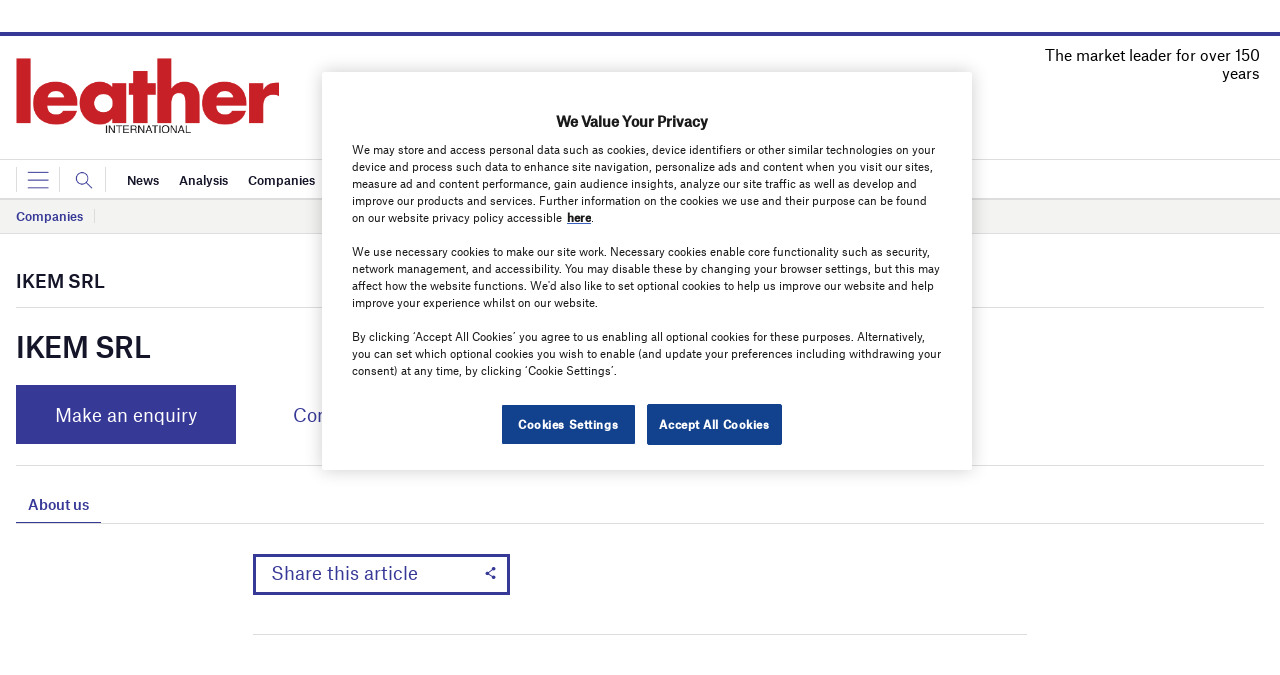

--- FILE ---
content_type: text/html; charset=utf-8
request_url: https://www.google.com/recaptcha/api2/anchor?ar=1&k=6LcjyIcUAAAAAHxgr_9sxzhGCxAjuNmo9c0RzZos&co=aHR0cHM6Ly93d3cubGVhdGhlcm1hZy5jb206NDQz&hl=en&v=N67nZn4AqZkNcbeMu4prBgzg&size=normal&anchor-ms=20000&execute-ms=30000&cb=rt4fx1hlhp39
body_size: 49516
content:
<!DOCTYPE HTML><html dir="ltr" lang="en"><head><meta http-equiv="Content-Type" content="text/html; charset=UTF-8">
<meta http-equiv="X-UA-Compatible" content="IE=edge">
<title>reCAPTCHA</title>
<style type="text/css">
/* cyrillic-ext */
@font-face {
  font-family: 'Roboto';
  font-style: normal;
  font-weight: 400;
  font-stretch: 100%;
  src: url(//fonts.gstatic.com/s/roboto/v48/KFO7CnqEu92Fr1ME7kSn66aGLdTylUAMa3GUBHMdazTgWw.woff2) format('woff2');
  unicode-range: U+0460-052F, U+1C80-1C8A, U+20B4, U+2DE0-2DFF, U+A640-A69F, U+FE2E-FE2F;
}
/* cyrillic */
@font-face {
  font-family: 'Roboto';
  font-style: normal;
  font-weight: 400;
  font-stretch: 100%;
  src: url(//fonts.gstatic.com/s/roboto/v48/KFO7CnqEu92Fr1ME7kSn66aGLdTylUAMa3iUBHMdazTgWw.woff2) format('woff2');
  unicode-range: U+0301, U+0400-045F, U+0490-0491, U+04B0-04B1, U+2116;
}
/* greek-ext */
@font-face {
  font-family: 'Roboto';
  font-style: normal;
  font-weight: 400;
  font-stretch: 100%;
  src: url(//fonts.gstatic.com/s/roboto/v48/KFO7CnqEu92Fr1ME7kSn66aGLdTylUAMa3CUBHMdazTgWw.woff2) format('woff2');
  unicode-range: U+1F00-1FFF;
}
/* greek */
@font-face {
  font-family: 'Roboto';
  font-style: normal;
  font-weight: 400;
  font-stretch: 100%;
  src: url(//fonts.gstatic.com/s/roboto/v48/KFO7CnqEu92Fr1ME7kSn66aGLdTylUAMa3-UBHMdazTgWw.woff2) format('woff2');
  unicode-range: U+0370-0377, U+037A-037F, U+0384-038A, U+038C, U+038E-03A1, U+03A3-03FF;
}
/* math */
@font-face {
  font-family: 'Roboto';
  font-style: normal;
  font-weight: 400;
  font-stretch: 100%;
  src: url(//fonts.gstatic.com/s/roboto/v48/KFO7CnqEu92Fr1ME7kSn66aGLdTylUAMawCUBHMdazTgWw.woff2) format('woff2');
  unicode-range: U+0302-0303, U+0305, U+0307-0308, U+0310, U+0312, U+0315, U+031A, U+0326-0327, U+032C, U+032F-0330, U+0332-0333, U+0338, U+033A, U+0346, U+034D, U+0391-03A1, U+03A3-03A9, U+03B1-03C9, U+03D1, U+03D5-03D6, U+03F0-03F1, U+03F4-03F5, U+2016-2017, U+2034-2038, U+203C, U+2040, U+2043, U+2047, U+2050, U+2057, U+205F, U+2070-2071, U+2074-208E, U+2090-209C, U+20D0-20DC, U+20E1, U+20E5-20EF, U+2100-2112, U+2114-2115, U+2117-2121, U+2123-214F, U+2190, U+2192, U+2194-21AE, U+21B0-21E5, U+21F1-21F2, U+21F4-2211, U+2213-2214, U+2216-22FF, U+2308-230B, U+2310, U+2319, U+231C-2321, U+2336-237A, U+237C, U+2395, U+239B-23B7, U+23D0, U+23DC-23E1, U+2474-2475, U+25AF, U+25B3, U+25B7, U+25BD, U+25C1, U+25CA, U+25CC, U+25FB, U+266D-266F, U+27C0-27FF, U+2900-2AFF, U+2B0E-2B11, U+2B30-2B4C, U+2BFE, U+3030, U+FF5B, U+FF5D, U+1D400-1D7FF, U+1EE00-1EEFF;
}
/* symbols */
@font-face {
  font-family: 'Roboto';
  font-style: normal;
  font-weight: 400;
  font-stretch: 100%;
  src: url(//fonts.gstatic.com/s/roboto/v48/KFO7CnqEu92Fr1ME7kSn66aGLdTylUAMaxKUBHMdazTgWw.woff2) format('woff2');
  unicode-range: U+0001-000C, U+000E-001F, U+007F-009F, U+20DD-20E0, U+20E2-20E4, U+2150-218F, U+2190, U+2192, U+2194-2199, U+21AF, U+21E6-21F0, U+21F3, U+2218-2219, U+2299, U+22C4-22C6, U+2300-243F, U+2440-244A, U+2460-24FF, U+25A0-27BF, U+2800-28FF, U+2921-2922, U+2981, U+29BF, U+29EB, U+2B00-2BFF, U+4DC0-4DFF, U+FFF9-FFFB, U+10140-1018E, U+10190-1019C, U+101A0, U+101D0-101FD, U+102E0-102FB, U+10E60-10E7E, U+1D2C0-1D2D3, U+1D2E0-1D37F, U+1F000-1F0FF, U+1F100-1F1AD, U+1F1E6-1F1FF, U+1F30D-1F30F, U+1F315, U+1F31C, U+1F31E, U+1F320-1F32C, U+1F336, U+1F378, U+1F37D, U+1F382, U+1F393-1F39F, U+1F3A7-1F3A8, U+1F3AC-1F3AF, U+1F3C2, U+1F3C4-1F3C6, U+1F3CA-1F3CE, U+1F3D4-1F3E0, U+1F3ED, U+1F3F1-1F3F3, U+1F3F5-1F3F7, U+1F408, U+1F415, U+1F41F, U+1F426, U+1F43F, U+1F441-1F442, U+1F444, U+1F446-1F449, U+1F44C-1F44E, U+1F453, U+1F46A, U+1F47D, U+1F4A3, U+1F4B0, U+1F4B3, U+1F4B9, U+1F4BB, U+1F4BF, U+1F4C8-1F4CB, U+1F4D6, U+1F4DA, U+1F4DF, U+1F4E3-1F4E6, U+1F4EA-1F4ED, U+1F4F7, U+1F4F9-1F4FB, U+1F4FD-1F4FE, U+1F503, U+1F507-1F50B, U+1F50D, U+1F512-1F513, U+1F53E-1F54A, U+1F54F-1F5FA, U+1F610, U+1F650-1F67F, U+1F687, U+1F68D, U+1F691, U+1F694, U+1F698, U+1F6AD, U+1F6B2, U+1F6B9-1F6BA, U+1F6BC, U+1F6C6-1F6CF, U+1F6D3-1F6D7, U+1F6E0-1F6EA, U+1F6F0-1F6F3, U+1F6F7-1F6FC, U+1F700-1F7FF, U+1F800-1F80B, U+1F810-1F847, U+1F850-1F859, U+1F860-1F887, U+1F890-1F8AD, U+1F8B0-1F8BB, U+1F8C0-1F8C1, U+1F900-1F90B, U+1F93B, U+1F946, U+1F984, U+1F996, U+1F9E9, U+1FA00-1FA6F, U+1FA70-1FA7C, U+1FA80-1FA89, U+1FA8F-1FAC6, U+1FACE-1FADC, U+1FADF-1FAE9, U+1FAF0-1FAF8, U+1FB00-1FBFF;
}
/* vietnamese */
@font-face {
  font-family: 'Roboto';
  font-style: normal;
  font-weight: 400;
  font-stretch: 100%;
  src: url(//fonts.gstatic.com/s/roboto/v48/KFO7CnqEu92Fr1ME7kSn66aGLdTylUAMa3OUBHMdazTgWw.woff2) format('woff2');
  unicode-range: U+0102-0103, U+0110-0111, U+0128-0129, U+0168-0169, U+01A0-01A1, U+01AF-01B0, U+0300-0301, U+0303-0304, U+0308-0309, U+0323, U+0329, U+1EA0-1EF9, U+20AB;
}
/* latin-ext */
@font-face {
  font-family: 'Roboto';
  font-style: normal;
  font-weight: 400;
  font-stretch: 100%;
  src: url(//fonts.gstatic.com/s/roboto/v48/KFO7CnqEu92Fr1ME7kSn66aGLdTylUAMa3KUBHMdazTgWw.woff2) format('woff2');
  unicode-range: U+0100-02BA, U+02BD-02C5, U+02C7-02CC, U+02CE-02D7, U+02DD-02FF, U+0304, U+0308, U+0329, U+1D00-1DBF, U+1E00-1E9F, U+1EF2-1EFF, U+2020, U+20A0-20AB, U+20AD-20C0, U+2113, U+2C60-2C7F, U+A720-A7FF;
}
/* latin */
@font-face {
  font-family: 'Roboto';
  font-style: normal;
  font-weight: 400;
  font-stretch: 100%;
  src: url(//fonts.gstatic.com/s/roboto/v48/KFO7CnqEu92Fr1ME7kSn66aGLdTylUAMa3yUBHMdazQ.woff2) format('woff2');
  unicode-range: U+0000-00FF, U+0131, U+0152-0153, U+02BB-02BC, U+02C6, U+02DA, U+02DC, U+0304, U+0308, U+0329, U+2000-206F, U+20AC, U+2122, U+2191, U+2193, U+2212, U+2215, U+FEFF, U+FFFD;
}
/* cyrillic-ext */
@font-face {
  font-family: 'Roboto';
  font-style: normal;
  font-weight: 500;
  font-stretch: 100%;
  src: url(//fonts.gstatic.com/s/roboto/v48/KFO7CnqEu92Fr1ME7kSn66aGLdTylUAMa3GUBHMdazTgWw.woff2) format('woff2');
  unicode-range: U+0460-052F, U+1C80-1C8A, U+20B4, U+2DE0-2DFF, U+A640-A69F, U+FE2E-FE2F;
}
/* cyrillic */
@font-face {
  font-family: 'Roboto';
  font-style: normal;
  font-weight: 500;
  font-stretch: 100%;
  src: url(//fonts.gstatic.com/s/roboto/v48/KFO7CnqEu92Fr1ME7kSn66aGLdTylUAMa3iUBHMdazTgWw.woff2) format('woff2');
  unicode-range: U+0301, U+0400-045F, U+0490-0491, U+04B0-04B1, U+2116;
}
/* greek-ext */
@font-face {
  font-family: 'Roboto';
  font-style: normal;
  font-weight: 500;
  font-stretch: 100%;
  src: url(//fonts.gstatic.com/s/roboto/v48/KFO7CnqEu92Fr1ME7kSn66aGLdTylUAMa3CUBHMdazTgWw.woff2) format('woff2');
  unicode-range: U+1F00-1FFF;
}
/* greek */
@font-face {
  font-family: 'Roboto';
  font-style: normal;
  font-weight: 500;
  font-stretch: 100%;
  src: url(//fonts.gstatic.com/s/roboto/v48/KFO7CnqEu92Fr1ME7kSn66aGLdTylUAMa3-UBHMdazTgWw.woff2) format('woff2');
  unicode-range: U+0370-0377, U+037A-037F, U+0384-038A, U+038C, U+038E-03A1, U+03A3-03FF;
}
/* math */
@font-face {
  font-family: 'Roboto';
  font-style: normal;
  font-weight: 500;
  font-stretch: 100%;
  src: url(//fonts.gstatic.com/s/roboto/v48/KFO7CnqEu92Fr1ME7kSn66aGLdTylUAMawCUBHMdazTgWw.woff2) format('woff2');
  unicode-range: U+0302-0303, U+0305, U+0307-0308, U+0310, U+0312, U+0315, U+031A, U+0326-0327, U+032C, U+032F-0330, U+0332-0333, U+0338, U+033A, U+0346, U+034D, U+0391-03A1, U+03A3-03A9, U+03B1-03C9, U+03D1, U+03D5-03D6, U+03F0-03F1, U+03F4-03F5, U+2016-2017, U+2034-2038, U+203C, U+2040, U+2043, U+2047, U+2050, U+2057, U+205F, U+2070-2071, U+2074-208E, U+2090-209C, U+20D0-20DC, U+20E1, U+20E5-20EF, U+2100-2112, U+2114-2115, U+2117-2121, U+2123-214F, U+2190, U+2192, U+2194-21AE, U+21B0-21E5, U+21F1-21F2, U+21F4-2211, U+2213-2214, U+2216-22FF, U+2308-230B, U+2310, U+2319, U+231C-2321, U+2336-237A, U+237C, U+2395, U+239B-23B7, U+23D0, U+23DC-23E1, U+2474-2475, U+25AF, U+25B3, U+25B7, U+25BD, U+25C1, U+25CA, U+25CC, U+25FB, U+266D-266F, U+27C0-27FF, U+2900-2AFF, U+2B0E-2B11, U+2B30-2B4C, U+2BFE, U+3030, U+FF5B, U+FF5D, U+1D400-1D7FF, U+1EE00-1EEFF;
}
/* symbols */
@font-face {
  font-family: 'Roboto';
  font-style: normal;
  font-weight: 500;
  font-stretch: 100%;
  src: url(//fonts.gstatic.com/s/roboto/v48/KFO7CnqEu92Fr1ME7kSn66aGLdTylUAMaxKUBHMdazTgWw.woff2) format('woff2');
  unicode-range: U+0001-000C, U+000E-001F, U+007F-009F, U+20DD-20E0, U+20E2-20E4, U+2150-218F, U+2190, U+2192, U+2194-2199, U+21AF, U+21E6-21F0, U+21F3, U+2218-2219, U+2299, U+22C4-22C6, U+2300-243F, U+2440-244A, U+2460-24FF, U+25A0-27BF, U+2800-28FF, U+2921-2922, U+2981, U+29BF, U+29EB, U+2B00-2BFF, U+4DC0-4DFF, U+FFF9-FFFB, U+10140-1018E, U+10190-1019C, U+101A0, U+101D0-101FD, U+102E0-102FB, U+10E60-10E7E, U+1D2C0-1D2D3, U+1D2E0-1D37F, U+1F000-1F0FF, U+1F100-1F1AD, U+1F1E6-1F1FF, U+1F30D-1F30F, U+1F315, U+1F31C, U+1F31E, U+1F320-1F32C, U+1F336, U+1F378, U+1F37D, U+1F382, U+1F393-1F39F, U+1F3A7-1F3A8, U+1F3AC-1F3AF, U+1F3C2, U+1F3C4-1F3C6, U+1F3CA-1F3CE, U+1F3D4-1F3E0, U+1F3ED, U+1F3F1-1F3F3, U+1F3F5-1F3F7, U+1F408, U+1F415, U+1F41F, U+1F426, U+1F43F, U+1F441-1F442, U+1F444, U+1F446-1F449, U+1F44C-1F44E, U+1F453, U+1F46A, U+1F47D, U+1F4A3, U+1F4B0, U+1F4B3, U+1F4B9, U+1F4BB, U+1F4BF, U+1F4C8-1F4CB, U+1F4D6, U+1F4DA, U+1F4DF, U+1F4E3-1F4E6, U+1F4EA-1F4ED, U+1F4F7, U+1F4F9-1F4FB, U+1F4FD-1F4FE, U+1F503, U+1F507-1F50B, U+1F50D, U+1F512-1F513, U+1F53E-1F54A, U+1F54F-1F5FA, U+1F610, U+1F650-1F67F, U+1F687, U+1F68D, U+1F691, U+1F694, U+1F698, U+1F6AD, U+1F6B2, U+1F6B9-1F6BA, U+1F6BC, U+1F6C6-1F6CF, U+1F6D3-1F6D7, U+1F6E0-1F6EA, U+1F6F0-1F6F3, U+1F6F7-1F6FC, U+1F700-1F7FF, U+1F800-1F80B, U+1F810-1F847, U+1F850-1F859, U+1F860-1F887, U+1F890-1F8AD, U+1F8B0-1F8BB, U+1F8C0-1F8C1, U+1F900-1F90B, U+1F93B, U+1F946, U+1F984, U+1F996, U+1F9E9, U+1FA00-1FA6F, U+1FA70-1FA7C, U+1FA80-1FA89, U+1FA8F-1FAC6, U+1FACE-1FADC, U+1FADF-1FAE9, U+1FAF0-1FAF8, U+1FB00-1FBFF;
}
/* vietnamese */
@font-face {
  font-family: 'Roboto';
  font-style: normal;
  font-weight: 500;
  font-stretch: 100%;
  src: url(//fonts.gstatic.com/s/roboto/v48/KFO7CnqEu92Fr1ME7kSn66aGLdTylUAMa3OUBHMdazTgWw.woff2) format('woff2');
  unicode-range: U+0102-0103, U+0110-0111, U+0128-0129, U+0168-0169, U+01A0-01A1, U+01AF-01B0, U+0300-0301, U+0303-0304, U+0308-0309, U+0323, U+0329, U+1EA0-1EF9, U+20AB;
}
/* latin-ext */
@font-face {
  font-family: 'Roboto';
  font-style: normal;
  font-weight: 500;
  font-stretch: 100%;
  src: url(//fonts.gstatic.com/s/roboto/v48/KFO7CnqEu92Fr1ME7kSn66aGLdTylUAMa3KUBHMdazTgWw.woff2) format('woff2');
  unicode-range: U+0100-02BA, U+02BD-02C5, U+02C7-02CC, U+02CE-02D7, U+02DD-02FF, U+0304, U+0308, U+0329, U+1D00-1DBF, U+1E00-1E9F, U+1EF2-1EFF, U+2020, U+20A0-20AB, U+20AD-20C0, U+2113, U+2C60-2C7F, U+A720-A7FF;
}
/* latin */
@font-face {
  font-family: 'Roboto';
  font-style: normal;
  font-weight: 500;
  font-stretch: 100%;
  src: url(//fonts.gstatic.com/s/roboto/v48/KFO7CnqEu92Fr1ME7kSn66aGLdTylUAMa3yUBHMdazQ.woff2) format('woff2');
  unicode-range: U+0000-00FF, U+0131, U+0152-0153, U+02BB-02BC, U+02C6, U+02DA, U+02DC, U+0304, U+0308, U+0329, U+2000-206F, U+20AC, U+2122, U+2191, U+2193, U+2212, U+2215, U+FEFF, U+FFFD;
}
/* cyrillic-ext */
@font-face {
  font-family: 'Roboto';
  font-style: normal;
  font-weight: 900;
  font-stretch: 100%;
  src: url(//fonts.gstatic.com/s/roboto/v48/KFO7CnqEu92Fr1ME7kSn66aGLdTylUAMa3GUBHMdazTgWw.woff2) format('woff2');
  unicode-range: U+0460-052F, U+1C80-1C8A, U+20B4, U+2DE0-2DFF, U+A640-A69F, U+FE2E-FE2F;
}
/* cyrillic */
@font-face {
  font-family: 'Roboto';
  font-style: normal;
  font-weight: 900;
  font-stretch: 100%;
  src: url(//fonts.gstatic.com/s/roboto/v48/KFO7CnqEu92Fr1ME7kSn66aGLdTylUAMa3iUBHMdazTgWw.woff2) format('woff2');
  unicode-range: U+0301, U+0400-045F, U+0490-0491, U+04B0-04B1, U+2116;
}
/* greek-ext */
@font-face {
  font-family: 'Roboto';
  font-style: normal;
  font-weight: 900;
  font-stretch: 100%;
  src: url(//fonts.gstatic.com/s/roboto/v48/KFO7CnqEu92Fr1ME7kSn66aGLdTylUAMa3CUBHMdazTgWw.woff2) format('woff2');
  unicode-range: U+1F00-1FFF;
}
/* greek */
@font-face {
  font-family: 'Roboto';
  font-style: normal;
  font-weight: 900;
  font-stretch: 100%;
  src: url(//fonts.gstatic.com/s/roboto/v48/KFO7CnqEu92Fr1ME7kSn66aGLdTylUAMa3-UBHMdazTgWw.woff2) format('woff2');
  unicode-range: U+0370-0377, U+037A-037F, U+0384-038A, U+038C, U+038E-03A1, U+03A3-03FF;
}
/* math */
@font-face {
  font-family: 'Roboto';
  font-style: normal;
  font-weight: 900;
  font-stretch: 100%;
  src: url(//fonts.gstatic.com/s/roboto/v48/KFO7CnqEu92Fr1ME7kSn66aGLdTylUAMawCUBHMdazTgWw.woff2) format('woff2');
  unicode-range: U+0302-0303, U+0305, U+0307-0308, U+0310, U+0312, U+0315, U+031A, U+0326-0327, U+032C, U+032F-0330, U+0332-0333, U+0338, U+033A, U+0346, U+034D, U+0391-03A1, U+03A3-03A9, U+03B1-03C9, U+03D1, U+03D5-03D6, U+03F0-03F1, U+03F4-03F5, U+2016-2017, U+2034-2038, U+203C, U+2040, U+2043, U+2047, U+2050, U+2057, U+205F, U+2070-2071, U+2074-208E, U+2090-209C, U+20D0-20DC, U+20E1, U+20E5-20EF, U+2100-2112, U+2114-2115, U+2117-2121, U+2123-214F, U+2190, U+2192, U+2194-21AE, U+21B0-21E5, U+21F1-21F2, U+21F4-2211, U+2213-2214, U+2216-22FF, U+2308-230B, U+2310, U+2319, U+231C-2321, U+2336-237A, U+237C, U+2395, U+239B-23B7, U+23D0, U+23DC-23E1, U+2474-2475, U+25AF, U+25B3, U+25B7, U+25BD, U+25C1, U+25CA, U+25CC, U+25FB, U+266D-266F, U+27C0-27FF, U+2900-2AFF, U+2B0E-2B11, U+2B30-2B4C, U+2BFE, U+3030, U+FF5B, U+FF5D, U+1D400-1D7FF, U+1EE00-1EEFF;
}
/* symbols */
@font-face {
  font-family: 'Roboto';
  font-style: normal;
  font-weight: 900;
  font-stretch: 100%;
  src: url(//fonts.gstatic.com/s/roboto/v48/KFO7CnqEu92Fr1ME7kSn66aGLdTylUAMaxKUBHMdazTgWw.woff2) format('woff2');
  unicode-range: U+0001-000C, U+000E-001F, U+007F-009F, U+20DD-20E0, U+20E2-20E4, U+2150-218F, U+2190, U+2192, U+2194-2199, U+21AF, U+21E6-21F0, U+21F3, U+2218-2219, U+2299, U+22C4-22C6, U+2300-243F, U+2440-244A, U+2460-24FF, U+25A0-27BF, U+2800-28FF, U+2921-2922, U+2981, U+29BF, U+29EB, U+2B00-2BFF, U+4DC0-4DFF, U+FFF9-FFFB, U+10140-1018E, U+10190-1019C, U+101A0, U+101D0-101FD, U+102E0-102FB, U+10E60-10E7E, U+1D2C0-1D2D3, U+1D2E0-1D37F, U+1F000-1F0FF, U+1F100-1F1AD, U+1F1E6-1F1FF, U+1F30D-1F30F, U+1F315, U+1F31C, U+1F31E, U+1F320-1F32C, U+1F336, U+1F378, U+1F37D, U+1F382, U+1F393-1F39F, U+1F3A7-1F3A8, U+1F3AC-1F3AF, U+1F3C2, U+1F3C4-1F3C6, U+1F3CA-1F3CE, U+1F3D4-1F3E0, U+1F3ED, U+1F3F1-1F3F3, U+1F3F5-1F3F7, U+1F408, U+1F415, U+1F41F, U+1F426, U+1F43F, U+1F441-1F442, U+1F444, U+1F446-1F449, U+1F44C-1F44E, U+1F453, U+1F46A, U+1F47D, U+1F4A3, U+1F4B0, U+1F4B3, U+1F4B9, U+1F4BB, U+1F4BF, U+1F4C8-1F4CB, U+1F4D6, U+1F4DA, U+1F4DF, U+1F4E3-1F4E6, U+1F4EA-1F4ED, U+1F4F7, U+1F4F9-1F4FB, U+1F4FD-1F4FE, U+1F503, U+1F507-1F50B, U+1F50D, U+1F512-1F513, U+1F53E-1F54A, U+1F54F-1F5FA, U+1F610, U+1F650-1F67F, U+1F687, U+1F68D, U+1F691, U+1F694, U+1F698, U+1F6AD, U+1F6B2, U+1F6B9-1F6BA, U+1F6BC, U+1F6C6-1F6CF, U+1F6D3-1F6D7, U+1F6E0-1F6EA, U+1F6F0-1F6F3, U+1F6F7-1F6FC, U+1F700-1F7FF, U+1F800-1F80B, U+1F810-1F847, U+1F850-1F859, U+1F860-1F887, U+1F890-1F8AD, U+1F8B0-1F8BB, U+1F8C0-1F8C1, U+1F900-1F90B, U+1F93B, U+1F946, U+1F984, U+1F996, U+1F9E9, U+1FA00-1FA6F, U+1FA70-1FA7C, U+1FA80-1FA89, U+1FA8F-1FAC6, U+1FACE-1FADC, U+1FADF-1FAE9, U+1FAF0-1FAF8, U+1FB00-1FBFF;
}
/* vietnamese */
@font-face {
  font-family: 'Roboto';
  font-style: normal;
  font-weight: 900;
  font-stretch: 100%;
  src: url(//fonts.gstatic.com/s/roboto/v48/KFO7CnqEu92Fr1ME7kSn66aGLdTylUAMa3OUBHMdazTgWw.woff2) format('woff2');
  unicode-range: U+0102-0103, U+0110-0111, U+0128-0129, U+0168-0169, U+01A0-01A1, U+01AF-01B0, U+0300-0301, U+0303-0304, U+0308-0309, U+0323, U+0329, U+1EA0-1EF9, U+20AB;
}
/* latin-ext */
@font-face {
  font-family: 'Roboto';
  font-style: normal;
  font-weight: 900;
  font-stretch: 100%;
  src: url(//fonts.gstatic.com/s/roboto/v48/KFO7CnqEu92Fr1ME7kSn66aGLdTylUAMa3KUBHMdazTgWw.woff2) format('woff2');
  unicode-range: U+0100-02BA, U+02BD-02C5, U+02C7-02CC, U+02CE-02D7, U+02DD-02FF, U+0304, U+0308, U+0329, U+1D00-1DBF, U+1E00-1E9F, U+1EF2-1EFF, U+2020, U+20A0-20AB, U+20AD-20C0, U+2113, U+2C60-2C7F, U+A720-A7FF;
}
/* latin */
@font-face {
  font-family: 'Roboto';
  font-style: normal;
  font-weight: 900;
  font-stretch: 100%;
  src: url(//fonts.gstatic.com/s/roboto/v48/KFO7CnqEu92Fr1ME7kSn66aGLdTylUAMa3yUBHMdazQ.woff2) format('woff2');
  unicode-range: U+0000-00FF, U+0131, U+0152-0153, U+02BB-02BC, U+02C6, U+02DA, U+02DC, U+0304, U+0308, U+0329, U+2000-206F, U+20AC, U+2122, U+2191, U+2193, U+2212, U+2215, U+FEFF, U+FFFD;
}

</style>
<link rel="stylesheet" type="text/css" href="https://www.gstatic.com/recaptcha/releases/N67nZn4AqZkNcbeMu4prBgzg/styles__ltr.css">
<script nonce="fw8MKoQSTdEmtV_ZUj8GiA" type="text/javascript">window['__recaptcha_api'] = 'https://www.google.com/recaptcha/api2/';</script>
<script type="text/javascript" src="https://www.gstatic.com/recaptcha/releases/N67nZn4AqZkNcbeMu4prBgzg/recaptcha__en.js" nonce="fw8MKoQSTdEmtV_ZUj8GiA">
      
    </script></head>
<body><div id="rc-anchor-alert" class="rc-anchor-alert"></div>
<input type="hidden" id="recaptcha-token" value="[base64]">
<script type="text/javascript" nonce="fw8MKoQSTdEmtV_ZUj8GiA">
      recaptcha.anchor.Main.init("[\x22ainput\x22,[\x22bgdata\x22,\x22\x22,\[base64]/[base64]/[base64]/bmV3IHJbeF0oY1swXSk6RT09Mj9uZXcgclt4XShjWzBdLGNbMV0pOkU9PTM/bmV3IHJbeF0oY1swXSxjWzFdLGNbMl0pOkU9PTQ/[base64]/[base64]/[base64]/[base64]/[base64]/[base64]/[base64]/[base64]\x22,\[base64]\\u003d\x22,\x22wq8iWcKIP3oJw4nDj0/[base64]/Do1nCm1Q5ScOuw4MTwpNHwrJ1cEfCusOSVmchJMKPTG4gwrATGlbCpcKywr84acOTwpA1wr/DmcK4w70Nw6PCpwbCi8OrwrMVw7bDisKcwrdowqEvbcKqIcKXNwRLwrPDgcOjw6TDo3bDnAAhwq/Dhnk0BMOgHk4Mw7sfwpF1KQzDqk9ww7JSwofCsMKNwpbCuWd2M8K4w5vCvMKMG8OgLcO5w5UswqbCrMOud8OVbcOTQMKGfgHCtQlEw7LDrMKyw7bDihDCncOww5BVEnzDlWNvw690TEfCiSrDt8OmVHlIS8KHEsKEwo/[base64]/[base64]/XRjChcOudcKgQ8OJCMKTSnNWfA3DmVrDucOIQcKOY8O6w5PCgknCuMKhewcpJknCh8KOUy0SE0ImFcKqw5rDnTXCuhPDlhMawqIKwpfDhi/CrjFvUcO7w6zDgBXCoMOeaW/CpBVYwoDDtsOrwr1PwoMacMONwqvCjcOUCm9vWAXCinwZwrcnwrZwM8K2w73Dj8O4w7M6w4ksDgRFYkjCo8KeDzvCmMOAccKSdwfDn8Kvw7TDmsO8DsOlwqMpdA4wwoXDgMKGbl3CuMKgwofCu8OEwq4iB8KSSm8DHmhqJ8ORcsK5R8OzUwTDr07DqMOJw4t+ax/ClMObw4vDsRJOVMOTwqlaw5FWw4Upwo/[base64]/w4vCn1TCssKVHcKkwr7CkMKVXSvDvMOhwrfCqBrCllUNw57Dri8lw4NESyjCkcKFwrnDuU7Ck0HCgMKXwqVjw5wJw6Q0wpgawpHDsyM1EsOhNMOhwqbClnpuw7hdwpM4I8OrwrjDjTnCu8K/[base64]/DlQg3w6TDtBgZb0VaAcO4fMKxRDByw4nDpCcQw5LCi3NeHMOKMAPDgsKgw5U/w5hQw40bw7bCo8KJw7LCoV3Dg0Zvw50rEMOFCTfCocOFHcKxKATDv14vw5LCkmTCnMOFw4/CiGZsFiDCvsKsw61NfMKlwphpwr/[base64]/DiMKCwosYS8K2PMKFw5LDlj7CiTrDnD9vKsK3K8KIwq7DjHDCtTVDTQrDthwlw5FFw59xw4jChUrDosOvBBLDvMOLwqduDsKVwoPDnlDCjMK7wpcrwpd7d8KuA8OcF8KAScKcNsOEXVnCmVnChcOWw4HDqQzCuhEHw6oxN0LDkcKnw5jDr8OeR2/DuDPDqcKEw4HDiV5HVcKWwpN/w6PDswnDgMKwwopKwpogc0rDgx0OQBXDvMOTccO9FMKKwrvDgCAIUsOMwr4Fw43CkVVoXcOVwr4Ywo3DtcKBw5l3wq8jEDpkw4UsHyzCv8KNwpw7w5HDiCYowowlRQtafmXDvUt7w6fCpsKJTsK2NsOFUQXCo8KLw4zDlcK7wrBgwoxZMwDChyfDgTVQwo3DiU8/[base64]/YsKieMKXXsOJw6dLwqnDgMOYY8KuP8OYwopJeGU3w5M2wrY3WSVSRGLCt8KjaEXDqMKTwrvCiDzDhMKPwqDDsiw3Wyopw5DCrsOKE3tFwqFLLzp8BxzDmz0jwovCqsOYNWoCb1Eiw4vCpR7Cph/CoMKRw5XDswxPwoJdw580M8O3w4rDqiBXwpUtW39sw6J1HMOtfErCuw8Yw78Dw5LCvld+bD0Hwo88E8KJLHlTNcK0WMKzOjN5w6LDp8KTw4l4PW3CgjnCuWjDpX5oKz/Ckx7Cj8OjIsOhwokTbCoNw6I+JSTCoCJmYw8NIwNNChgywpNJw4t2w7ZYHMKlVcK2ZF7CuQ5WbSzCmsOewrDDu8Obwp17XsO0Nl7Cm2XDgkJxwqdLU8OQeChww5QowpzDrsO8w558T2MEw5oOe3bDtcKKeWtkYE9TE21/Em1Vwrtcw5XCtQRqwpMUw68XwrNew4kfw5oiwpA6w4bCsjfCmwRDw7/DpUBXL0QGQFB5wphvE1QISUfDncOZw63DoUzDkn7DrBDClGUQBnxtXcOgwoTDshREasOqw5FwwozDi8KEw75hwq5iFsODd8KCJS/DssKXw5hrGsK8w598wofCggLCs8OvA0zDqkwkOBTDv8OjYcK3w6Iaw5vDj8OtwpHCmMKpFcKawrV+w4vCkDvCgcOhwpTDu8K6wq5MwqJcOWhPwrQwFcOSGMOZwo8Fw5XCpcOYwrtmJDHCp8KJw6nCul/CpMKhP8KOwqjDvcK0w6zCh8O0w47Cn2lGIRstCsOibi3DvB/CkV4BfV8/[base64]/DugQnOMOmw6QFMMK7w6kEHsOQK8KDBTBDwoXCl8KlwqDCsQtywpQfwpnDiQjDqMKrTWBFw416w4hOABHDusOfdE3CkjoJwpBXw4EaS8O8fSEIw5PClsKxMMKuw4BNw4h/UDcZZwnDkUYgDMOjOD3Cg8KSP8KVX2Y9FcOuNsOnw7zDgCzDu8Oqw6Ilw5RgOWJCw7HChDApW8O3w6ggwoDCqcK5DFcXw43Dri5BwrzDtRRaB3bCq1vCpMOzRGt6w6TDscOaw5t1wrbDvUHDm2LCpV/DoHpzIxXCusKlw7JRd8K/PSxtw5sSw58xworDtCJOMsOGw5bDjsKew7/Dv8K3GsKaO8OhL8OCcsKsPsKqw47Cs8ODT8K0Q2tPwrvCqcKTGMKAA8OdeDvDsjvCvcO7wojDpcK9OyB5w6LDqsODwolHw5DCmcOMwqHDpcK7OH/DoE/Cjm3DiVDCg8KqKHLDvE0BeMO0wp4UP8OtGMO5w5kyw6TDklHDugglw7bCr8Oyw5IFdsKdPCgwKMOPBHLCrzjDpsO2eyQcVMKDRSUiwp9Mfk3DnF8KNE/CkMOAwoYDVmjCu2nDmlTDuDRkw7IOw53Ch8Oew5jCisOywqHCu2/DnMK7C3LDvcOSEsK5wpV7GsKKccORw4Anw7A/ESnDmwHDkWo6YcKvB2TDl1bCvyohdTYtw6gDw64XwpYJwqbDs2DDkMK4w4w2VsKQCGnCjigpwq/DkcObWDtOYcOhAsOVfW3DqMKlPDFXw7sRFMKnQ8KOFFo8N8OKw63Dokdqw7EFwqHClD3CnRnCkyIuZWzCncOgwpTChcK4TE3CvcOdbwxqFScgwojCg8KsdcOyBWnCrMK3ACseBzwfw4lML8Kdwp/Cm8OVwoJpQ8KiMW4WwpzCsClEeMKbwqrCm0sMXy1sw5nDrcOyBcOhw7zClwpbK8OFQmjDjgvCihsYwrR3M8OzAcOtw53CgWTDm30FT8O8w6pGM8OMw7bDhMOJw71McEs1wqLClsOVfjZ+Zy/CrytcSMOaWsOfBU0MwrnDmAfCoMO7aMKwZcOkHsOLT8OPdMOPw6IKwqFtezbDtikhEFzDihrDgA4+wowyKiVtQgtaNQvDrsKIZMOMN8Kcw53Dun3CrijDq8KawrbDhnBMw4zCqsONw7EoEsKuaMORwrXCnRTCgC/Dmy0iZsKtYnfDnAl9P8KCw7IQw5Z7e8KoQm07w4jCuytofSA1w4HDlMK7YTDDjMOzwonDkMOew6shC35FwqjCv8KEw7N1DcKpw4DDhcK0J8O8w7LClcO8wo/CjEUWFsKcwp1Dw5ZIP8K4wp/CiMKgCQDCocOYTBvCiMKHEhDCpsOjwpvDsy7CpxPCtsOjw553w7HDgsOcEUvDqQ7CinrDgcOXwqPDshnDtl4Pw688LsOQdMO5w7rDkWXDo1rDgSfDjQ1TBF9XwrwWwp3CgDYxWcOaJMOZw4lVRDsXwpUqd2TDtQPDkMO/w5/DpMKxwoQLwrd0w7hNUsOpwrRtwoDDj8Kaw5Avw67Cp8KVfsObf8O/KsOzMSsHwroYw6VVFsOzwqF5eCvDjMKhPsK6ayrCgsO7wp7Dqi/[base64]/CtDRjP8KTOsK+Y8KKDcKCw5tsV8KxTE54wpdROMOcw7/DqhQkMXp8e3cBw5PDtMKNw4JtcMOTH0xIezQjXsOsAghFDhseDTBZw5c4acOWwrQowq/CicKOw75aXX1pKMKqwptLwqDCqMK1SMKnGMKmw6HCmsK4Mk4ZwpnCvMK8FMKZbcKHwoXCmMOHwptkR20dTcOzWDVVE18Lw4vCi8K3UGk4S1trAcK/wrRsw4hkwpwWwqYvw7HCnUYtB8Opw70GC8KgwqbCmxUbw53ClFPCk8KgNELCnMOJdToww7J1wpdWwpNdVcKVWsOhP0PCicK6TcKUbHEQcsOOw7UHw4JjacK8ZEQww5/Cu3EiG8KdBlTDiUjDkcOew67DjEoeP8KxPMO+ezfDosKRA2LCpMKYc1TCqsOOdHvDosOfeifDsFTDgF/Do0jDinvCsGJwwpjCmMK8FsKFw5pgwrlnwrzDv8KtMVx/FwFhwqHDocKGw5AiwojCsmPCm0EwM1nCmMK7ZALDpcK5A0PDqcK9bFDDgx7DgsOUFwnCjRrDpsKfwoJ+aMOOJww7w7Vmw4/CocKAw4xrWAkJw7vDvMKiJMOFwqzDu8Odw4lewoI1HRRdIivDjMKGbmjDp8Ozw5bCg3jCiwjCpcKiD8Kqw6N/wqHCiVh0NQYnw77Ciy/DgsKmw5PCjGsQwpk2w7pIQsKxwpXDlMO+IcKgwp9Yw7lhw5ItQlZ0MCbCvH/DmUDCucOTMsKvVhArw7NqacOmcBUGw43DoMKdZk3CqcKLEmh/RsK6d8OSOlPDjnoQwoJFKG/DhSpSD3bCgsK0HMO8w57DrAhzw70CwoIawr/DoGcewrXDscOrw41gwoDDqsOCw7oUS8Onwp3Duz0RR8K8NMO9DgMLw59fVDjDucKdYcKSwqIaaMKIBnLDgUjCsMKFwo/ChsKbwoh0OMOybMKrwpHDkcK5w716woDDnxXCqcO+wpAsSwdGMggBwobCpcKcY8OLWcKvMznCgznCmMKlw6UIwrUBDsO8Zh5hw7jDlMKgQXIaRiDChcKdDXnDmBFAY8O8PsKIfAIBwp/DjMODwofDiTkZXMKgw4HCm8KJw4QCw4hyw5BxwrrCkMKQWsOnMsKxw7wRwpk5DcKsIm4PwovClyEawqPCsgwaw6zCl1jCrgpPw7TCqsKiwoVbPnDCp8OEwodcPMOjBMO9w75VO8OBKm0ueFXDjcKRRMOCFMO6LBF7U8OvFsK4fFZ6GHDDr8O2w7xrRsOdfktLNzNtwr/CnsOhfDjDhC3DsXLDhz3CpMOywpEOE8KKwpTCvyXDgMO3cw7DrFc3UQ5VQ8KpbMKgeAXDvG1+w5QCAS7Dg8Osw6TCo8O/fBoEw4HCrFQIZQHCnsKWwojDssOKw57DjsKnw6/Dv8OAw4ZIYVzDqsOKJX14V8OPw40Bwr7DvMOXw77Dhn7Di8K7w6/CncKqwrs7T8KOB3DDrcKpVMOoYcO0w7LDszZ3wo5Iwr8SU8KXVknCksKew7rDpSDDo8KMwrbCjcOTZzsDw7XCl8KVwpjDkEVbw4JRUcK2w64LDMKLwo1twpp/RDp0ZUPCgTZnd3oSw658wqzDpMKew5bDvSl+w4htwoAWYUgAwq3DgsO/UMORRcOtfMKuencpwoRhw5vDlVfDiyzCqGg5PsKSwq5vAcKewoFcwpvDrk3DjEgBwoHDv8KxworCj8OWLMOAwoLDlcK3wodxY8OqRzZow4vCtsOJwrPCu34IBCEiHcKwLG/CjcKUSRzDmcKtw6PDnsKBw5rCo8O3YsOcw57DhsOAQcK0RMKOwqMCLhPCr34LVcO/w5PDi8KxQcOhSMO5w6MdVEPCoiXDkz1dfh5xbxcpMVsNw7Iyw5UxwozCj8KSBMKZw6/Dn1A2HHAFfMKZdQfDsMKdw7DDpsKSK37Cl8OqcVDDssKqOEfDrDpFwqTCpUo/wrHDrBRqDCzDqMO9R18BUg9ywqfDqUBtASI6wpkRNcOdw7cEVMKpw5s5w4AmAMODwqfDk0MwwoDDhGbCnsOuWGvDjsKzZMOUb8KfwpvDhcKgcHoEw7DDqyZTGcKlwp4JdDvDrwwrw79WMUxtw6DCj0FswrXDnMKfdcOywoLDhhbCvmEFwobCkwBQVWJGBF/Dkzd6NcOXYifDscO+woNwPXJ1wrNfwrFJVm7Ct8KrdHBOP0M0wqfCkcOoMATCoiTDukg8ZMOuS8K/wrcIwr3ClsOzw6rCn8OHw6sFA8K6wptmGMKiw4fCoWPCoMOwwrXDgWdEw5PDnmvCswzDnsKOOwHCsXFmwrfDmxA8w6rCp8Oyw5fDmDnDuMOdw4dGwoHDllbCoMKZcCgLw6DDpW3DjcKrZcKNQcO3HQPCqRVNTcKRMMOBAw3CoMOuwpB1GFLDlEU0YcK7w6jDosK/FcOkJcOMYsKzw6fCj1zDvQ7Dk8KLasK7wqJ/wpvDkz45blPDhzbDo2AOakVlwoXDhEPCgsO3LD3Ch8KYYMKGWcKpb2bCjcO6wrvDqMKwUBfColnDmTM6w4DCn8KNw7jDi8KBwr4vRVnDpMOhwq5RK8KRw6fDqQjDs8K4wqvDjktVQsOWwpQ1KsKnwojCqV93Ew7Dtkk9w5rDmcKUw5EhYzLCl1BVw4rCvTcpFl/DpEVmVMOKwok0D8KcQxFuwpHCmsKZw7PDncOKw5LDj0vDlcOjwpjCkUbDkcOYw6HCosKYw7NFSWHCm8Ksw5XDl8KafjsiWl7DjcO1w4VHL8OkZ8Kjw7lKYsKAw6xdwpbCucObw7zDhMOMwofDmCDDvT/CmQPCnsKjT8OKXcOKU8Kuwp/DmcKVc33CqEY0w6E4wotGw7zClcOBw7p/[base64]/[base64]/Dqzg8wr3DrcKcEMOpw4FOA8KKcsK2w6VBA8KSwr85UsKqw4jCuQshHx7Ck8OIbxBQw6wJw5vCh8K/YsONwrlAw7TClsOdByQqCMKdDsOXwoXCrQHCisKhw4LCh8ObBcOwwrnDg8OtNC7CksK7EMKTwpICDDY6GcOOw4omJ8O3wpXCiA/[base64]/Ck0LDmQVVCilaH8Opw4fDkMOeDMKMYsOwTcOQdxFVXh1JLMK9wr83SSXDqcKrwpfCu3sGw6LCr1ZQdMKHRCDDscK1w43DosOASRp/P8KwanfCmSEuw57CvcKtNsOew77DhCnCmRTDikfDnFnCtcOWwrnDlcKmw5ogwp7CkBLDucOnHl1Cw4cmwqfDhMOGwpvCg8OCwqduwrfDisKBGBHCpT7DjQ4lHcOQAcOSXz0lbgjDqwJlw5sqw7bDlXkMwosUw45lCjbDgMKEwq3DosOkQMOKKsOSUH/DoFvCmU/Dv8KyK3rChcKGOhk8wrHCvELCrsKtwq3DojPChwU5wqB4ZcOZY1M8w5kcExrDn8KSw4Newo8CVnfCqlA9wqF3wr3DjGDDlsKQw7RrMibCsDDCiMKiLsKlwqdTwrgoZMOrwr/Cqg3DoxTDhMOFf8OLRG3ChigoPMKMZw4Gw6XCssOUfiTDmcKWw7B7WRzDg8Kzw5vDusOSw5h8GUrDlSvCosKwIBVJCMORO8KBw5XCjsKcHk4/wq0Mw4jCoMOnZsK6esKJwqc6SivDt34JQ8KVw5NJw7/CoMKwSsOnwoDCsX9/QDnDicKbw5PDqhjDg8OiOMOecsOxHi/DisOHw53DmsOowqLCs8KhNlPCsjd+wqJ3YcK7FsK5UkHCgXcuc0RXwrnDk3RdTDRHI8K3C8Kqw7siwoA1PcOxegjCjGbCscKwEkvDuks6KcKnwoHDsEbDv8Kkw7c/URzCi8KywovDsUUNw4nDtFnDh8Opw5LCr3nDq1rDmsOYw5ZyAMKQGcK3w6I/cVDCkXkNZMOpwoccwqfDjGLDikPDr8OhwqzDlU3Cr8KEw4LDtMORfHtNAMKMwpTCqMOhQWDDnG7CgMKWQiTCrsK/U8OHwojDr3nDiMOnw67Cszwgw4Ucw57Cv8Onwr3CsDFbZwTDt1jDuMKjL8KLPxBMOghqQ8KywpMIwrDCnWQTw6MFwoJRGHx1w5wAFR/[base64]/[base64]/Ch8KHSkrCoT10EMKpwrvDvhfCgMKBwrdowol9BHw0HVJYw7vCkcKpwo0cLkjDikLDlsOmw4LCjDTDtsOGfivCkMOmZsOfFMOvw7/[base64]/OsOAeVjCmcKRaDJLwr1pGW7Dj8KMw73DtsOPwo4sWsKlMwkAw4sqw6VBw7bDgnwFGcO/w6TDu8Ovw4TCqsKbwpLDs18TwrvDksOzw59QMMKWwqNVw6rDqkvCucK9wofCpGACw75NwrzCjz/CuMK7wq1vSMO8wrHDnsOScQ3CpxFbwqjCkDBYeMOuw4wwfmvDssKBRkzCvMOURsK3LMKVBcOrFCnChMO5wrPDjMKRw5zDvXNFw6pYwo5EwrU7UcOwwoUCDFzCp8O4TFjCojsBKRE/TSjCosKJw5/Cm8OpwrbCrE/DqhVkH2zCrU5OPsKww6jDqcOawrDDmcOwDMOzRnfDgMK9w5Akw4dnE8KhZcOHTcKuwrJNARNkZ8KHfcOMwprCgi9iO3fCvMOtIhlyd8KpZMOHLCNRNMKqw71Mw6VqVEnChEUdwrHDpxZWfDxpw7LDjcKpwrE6FkzDhsOHwrUiQFAKw71Xw7ssPMK/bHHDgsOTwqPDiDQDNcKRwp0iw5U1QsK9GcOPwrpKGEwJPMKHw4PCrgzCvx1kwqhUw4/CrsOGw5djWWvDr3duw64JwrnDi8KsS24Kwp7CoEchAAYqw5nDscKKaMORw7bCucK3wrXDqcO7w7klw4BCbiNpe8KtwqPDmThuwpzDgMKtPsKSwp/CmsOTwofCt8Kuw6DDi8KNwo7Dkg7Dlm7DqMKUwqd8J8OrwrpxGEDDvzBbNj/DssOtQsK0ccKUw6fDryIZYcKfdzXDp8KQA8Kiw7BYwoB+wphyPsKJwo1bXMOvaxh4wptow73Dvh/DhWAwMH/ClmbDtThGw6gUwq/Dl3kIw6rDgsKnwqQTV1/Dok7DtsOvL1zDpcOywqsgMsOBwofDs2Q9w6pNwojCg8OTwo4Kw6NjGXrCnB4bw4tYwpTDmsOIBWTCtjMbJU/ClMOjwoZxw5TCkh3Dv8OVw5jCqcK+ClEawpVEw7gAH8ORWsK+wpLCjcOjwr/ClcOnw6oefGTCindWCD9Yw7tYBsKGw6d/[base64]/DrcKPw7TDnMKQw51NewrDr1bChxsqYmYhwqwLAcK3w6bDoMKbwrPCn8OIw6jCvsKQHcKrw4EWBMKYJEw4SnrCocONwoQlwoYbwqQkYcOuwpfDijZBwqwGRGpzwpB/w6R9X8KhM8Kdw5/CuMKew7V9w7zDncOpwrjDsMKEaTPDll7DoFQCLT1SLBrCmcO1e8ODesKIEMK/AcKwWcKvGMOrwoHCgQdwbsK3VE8+wqbChzXChMObwovCnAbCuA0Jw5tiwoTCgEJZwobCmMKlw6rDnV/DoinDvyzCkmciw53CpBs5GcKldzPDqsOaX8Kdw7HCkmkzR8KnZRzCn3jDoBo8w6Ezw5HCgSTChVvDtWjDnVRBFsK3McOBecOKY1DDt8Knwrlvw5DDsMONwrHCucKqwrXCo8OrwqvCoMOAw4gPSmFEVW/ChsKhFXlUwoIiw7wGwo3Cgg3CiMOmJjnCiTTCh1/CvldkdA3DvRZdVDYHwocPw6M+UwHDisOGw4/[base64]/[base64]/[base64]/AB1Qw7JKwokTwowKX8Kpwq1owqMkwrjCvcOYWMK2HTQlaTDDj8OVw6dNC8KBwowdXMKowp9XGsOHIsOca8O7IsKewqfDpwLDq8KMfEVAfcORw6RTwrzCvHBSHMKuw6UnZBvChRp6DQJFGhLDtcKawr/[base64]/dMO+csKTwo9VwobCtsORw57DrUDDssKGYg0UUcK1wpHDk8OUNsONwoHDixwkwrwFw51Kw4LDmXPDnsOUScOyXcO6UcKbGMOZO8OSw6HCoFnDusKOw6bCgGLDqU/[base64]/B8K2d8OkWwrCt0p7VHg3NMOSYsO5w5wVPFPDoTnCnVPDl8O6wrnDiyotwoPDqF3CtALCq8KRPcOlbsK+wrPCpsOBb8KQwpnCtcOhMcOFw6ZvwpJsJcKlNMOVasOhw4IyBErClMO5w7/DmUxMPk/Cg8OpWsOVwqN4JsKYw5TDq8O8wrjCvcKawrnCmwnCucK+Y8K/PMKFcMOCwqRyNsO3wroIw5Jqw6UJeUPDhcKfZcO9CAPDpMKMw7rDn3towr0HAGAMwpTDsTDCvMKUw7UZwodiKl3DvMOsY8KoCWoACMOBw57CoW/DgUvCtsKCcsKUw6Bhw4LCg3w4w6Uywo/DvsO1dgw6w4FoY8KkC8K0KjVdw6TDjcOzZHB9wp7CoUUZw51BDcKPwoA6wqJ/w6QOFcK/[base64]/Cp8KZw5PCkcK0w7kiwo3CulEPw7TCqcO7wrPCpcOSw4zDkDQrwrBtw4bDpMOswpXCk2PCncOBwrFmDyMBPmPDrW1nfBDDqjvDsA8BU8KswrbDsEbCgURYEMK+w4FrIMOHABjClMK8wrx/[base64]/[base64]/CqcKjw7ZNwpsLwpUHO8OAw6DCnsOiH8O4WUlpwoHDuMORw5HCoxrDjRDDnsOdVsOKFi4Pw5zClsOOw5Q+MyIqwo7Dog7DtsOACsO8wpdSH0/Dn2PCsD9VwqZcXxl9wrsOw6rCucOBQDbCs2XDvsOZaELDnznDncOHw64kwqHDosK3dlzCsxYuaw/[base64]/Dm0zCsMKlw4JiHC3CtsKlw7XCoCxwPsKiwqbDinXDp8Krw7sGw7J5FFbDu8K7w7fDiVzCi8KbWcO1DxRpworCgiIQTDsDwoF0w7/Ci8KEwqXDv8K5woPCsVTDhsO2w7BLwp4+w41KQcKiw43CjR/CoDXCmkBLWMK4asKZf1Biw5kPKcKbwq8Xw4FoTsK0w7sEw494UsOBw6JbCsKvCcKvw5JNwrlhacKHwoFKXAEufHFFw4AOJQzDollawrzDq07Dk8KaZy7CvsKXwoLDsMOywocLwqxdCB46PgV2GcOmw40nb1UNwqdUccKgwo7DmsOAaQ/Dj8KOw7YCBRDCqxIdw4JnwpVsGMK1wrjCvhE6R8O3w4kQwpjDvTfCjcOGPcOjAMOaIXDDpAHCgMO6w7fCtDIUa8OKw6zCmMOjDlfDisOrwp0pw5vDncO4MMOow7/[base64]/[base64]/CqSILFhU9wpzChxHDu8O1wpHChkPCksKTehrDu8KoOsKFwoPCjkpbccKrAcOlWMKGScOAw5rCrwzCocOReSYIwrJeWMO+Tm9AHMOsdcOTw5LDi8KAw5DCpsOCAcK6XTJBwrvCl8KVw6Y/woLDm3zDkcOuwqHDsQrCnE/Dmg92w5nCkBZ8w7vClU/DgFY+w7TDvG3CmsKLCUPDm8Kkw7RdW8OqCXgpQcKYw4BJwo7DpcK/w7bDkgg7TcKnw57DncONw78mwpx3csKNX3PDv0TDosKBwr7CrsKawrIGwqHCv0zDoz/CgMKhwoNVRFAbRR/Coi3CniHCh8O6w57DucKUKMOYQsOVwokHIcKdwqRVw6tYw4MdwrxgeMO1w4DDk2LCqcKHVUEhCcKjwpbDpB1bwr5ua8KPQcOLJD3DgmJAdRDCrCxww5tGcMK+EcOSw5fDt2zCqA7DtMK4fMOEwq/[base64]/DtcKIRMKawq59DsOZwpEawrTChMOEGMK0w5xNw5cTfcOUVmvCqsKhwo8Vwo/CrMK0wqjChMO9LTXCncK5FRDDpkjDtmzDl8Kow6l0OcO3CT4cMi9/ZHx3wobDojQaw4rCqWzDj8Ogwqkkw7jCjWEfeg/DhkEbGRDDpAwEwokJH2rDpsObwovCi28Kwq5DwqfDgcOewoDCp2TCp8OLwqcHwp3CpcO/VsKyJAsFw5MxAMKkIcKbXH5wW8KSwqrChjbDrlVSw7hvI8KGw63DhMKAw7lCXcOiw5zCpl/CqF4/[base64]/ChGbCmwbCsFVYwo8iZsKxwpJIGThAGXAuw4lvwoYswqnCi2wYMcKYfsKEAMO7wrnDoydkKMKqw7jCoMKww6HDiMKrw5vDpCIDwrdlTS3Cn8KJw4R/J8KIT3VLwqAJUcOYwqDDlX5IwpjDvlfDnsObwqoyMA3Cm8KMwqtiH2nDj8OJA8Oqb8Ovw4YRw5g+KSPCgsOOCMOVFcOMGmHDtlkew6LCkMOpOUzChV/CiiVrw7bCgTIDOMK9N8OvwonDjQcOwrDClGbDjUvDuj/DkQ3Doi3DgcKLw4oDUcKsIX/Dvi7DosK9fcOqD2XDvXLDvSbDsSPDmcOqESBswpRAw7DDv8O4wrTDq3zCl8O8w6rCkcKgYirCtQnDnMOsOsOnVMOiRMK0UMKAw7HCs8Oxw5dYcGnCuyPCvMKYUMORwqDDusO8RgcrDsK/w5Z8W143wqxhWRvCvMOVYsOMwqVPKMKDw4QFworCj8K2w6TDtsKXwpDCkMKWVmzCkyNwwqzDhkbCh3/Ch8OhHsOCw5otOcOsw5MoLcOFw6wuTzpVwotBwovCk8O/w7LCqsOYHSERSMKywqnDpmbDiMO6fsKGw63Dj8OHwqjDsBTDuMOOw4l0K8OSW1ZWDsK5KkvDiAIzW8OAaMKowo5kYsOJwo/Cj0Rzf1lYw407wpXCjsKKwonCjsKLRy1rScOKw5wNwoTClHNnZcKZw4XDrsKgBC18S8Oqw6FEw57CiMKfdB3CrnjCv8Ktw7Z7w73DhMKLfMK/[base64]/[base64]/DqMOdRGPCm0fCt8OsFxcaS3jDvwDDisKYRz3Dn2/DhcOIDcOVw74cw5zDlcOywqwjw5PDtwAewqvCpBfDtyrDvcOlw6k8XhLDrMKEw7vCiS/DrMKCK8KAwp80GMKbKivCjcOXwrDDjBnCgE9ew4c8T1kSNVR8woQLw5bCrG1JPcOjw5Vid8Oiw6PClMOpwpjDrAVowoAQw7ACw59TTjbDtzsVPcKCw47DggHDuSZgKGfDv8O3GMOiw73DhnvCsiYRwp4Twp7DiS/DvinDgMOAOsO9w4kDCh/DjsOqOcKhMcK4ZcOAesOMPcKFwrnCg19+w6BpXm54wr1zwqFGFmokHcKoHMOow4nDkcKOB3zCiRtFVj/DjijCkFXCncKEYcKRckfDhiNMYcKGwpzDnMKew6UFX39+wrM2ZyfCm05CwpVhw59VworClSrDqMO/woLDk13Dj1Nmw5LDkMKESsOvCX/[base64]/Cg1nCj2LDlW0twr7CvcODUcOaw6vDssOpw4LDn0wfw7nCthHDhTHDhS1Vw4c/[base64]/wrrCjsOzAU3DqsKcRSHDmMOgGcOKCCsxIcKPw5DDr8K2wrHCp3/DrMOfScKIw7vDuMKwb8KdRMKnw6tSGGYbw47Cg2PCjsOteGXDiXzCtGYVw6TDpCBBO8KDwpXCrGbCk05lw54ywq7CiFLCohrDoHDDl8K9EsOYw45Jc8OeOXfDucOewpjDj3cIYcO3woTDoWnCrXJbGcKkTmnDpsK5ThjCiQzCnsKvGsOVwqp+PDDCuyfCvwVFw4/[base64]/CoBbChcOgUUZGSsOuBsKFwqUFwrfCn8KEK25rw6DCsk5swq0sP8OHUBg/[base64]/CiHBGWMOdKsK8LMKLw55swq8KdsOkw4HCssObSFzDpcKQw5jCh8Kdw4hZwrQCZlIJwr3Dl2cYPcKgWsKfecO4w6YPRhnCllcnEGZYwr7CusKLw7ZNYMK3MDFgER0mQ8OHTgYeE8Oab8O0OlcdX8K1w7LCuMKrwrfDhMOXUUfCs8K8wpLCp20Ew6R/w5vDghPClSfDuMOCwpPDu0EnbTFXwolJfTDDnkbCtFFMHxZ1IMK8XsKlwqnChD4gORDDgcKPw43Dqi3DpsK3w4jCkQZqw4RAXMOmLx1eQMOtXMOcw4nCgiHCuX4nBC/Cu8KaByF/bUZuw63DiMOKNsOow70bw50pGm5BUsKtasKOw4DDm8KpMsKnwrE5w7XDoibDuMOsw5nDnUYZw5cow7/DpsKUAG0RM8OFPMKuXcO0wr1Yw50WBybDrncPdsKFwoEwwoLDgynCoCjDkULDocKJwpnCvsKjOxk/LMOvw77CtsK0wozDocK1BlrCvG/DkcOvXMKLw7J/wp/CucKcwrNgw4AOJDdQwqrCmcOIPMKVw7Ngwq3Dv0HCpS3CucO4w4vDq8OxQcK8woFpwoXCscKhwp8zwrrDpzfCvRXDrWIlwqHCg2TDrCtKS8KxbsK/w4Jdw7/[base64]/dsK1w6kDwq14BnhaE8OZwpF5VnjDscKUAMKcw40zJcOAw5hTeHbCkEbCs0DCrRPCglhow5QDecOTwrEew4oEe2XCrsKIK8KKw53CjGrCiSMhw7nDiH/Co3XCmsKjwrXDs28rIEPDncOVw6Bmw4p8JMKkHXLCusKrwo7DpjE2IE7ChsO/wqtAT0XDsMOVw7oAw5DCvMKNXWJFGMK1w5suwprDtcOWHsKMw7XDrcKfw61sfH81w4DCmQnCl8K4wonCocK5L8ObwqvCszcqw5/CtGMFwpXCjngJwoAHwqXDunEvwr0bw4LCicOPUS/[base64]/DrlrDpjoefl1WE8KZIBbCu8O6w7kgCMO2X8O/w5bCvznCgMOmSMKsw4RIwp1hQA0bwpJDwoUCYsKrZMOsDEJAwrrDpcOwwqTChMOPS8OQw7fDlsO4ZMKvBkHDnG3DvjHCiW/DtsKyw6LDpcKIw5DCmw0dNRArI8KPw6DCoRoLwoBAf1bCpDvDpsOfwpDCjx3DpWPCt8KKw6bDucKAw5TClAAkUMO/T8K3HAXDuwXDoj/Dj8O/SHDCnQ5Sw6Z1w7/CusO1JHdcwrgcw4TCnSTDpnHDvjbDiMO2RBzCg3M2HGMTw7F4w7LCuMOwYj4Aw4A0R2cqIHEOAh3DjsK5wrLDu3LCt1MbESAawqPDrVvCrBvDmcKhWkDDrsKnPj7CvMKZJWwgDDMqA3p7IUvDvytMwrpPwrUpG8OsQMOBwpHDsQ1EFsOZREfDr8KkwpbCg8Oqwo/DnMOXw6rDtB/DkMKCN8KdwqBuw67CqVbDvFnDiEEGw59rT8OwEnTDoMKew6VNRMKcIlnCoikjw7zDt8OqHcKpw4ZID8O5wrZzQ8OZw6MSBsKaecOJZDthwq7DkjjDo8OgIcKwwqnCgMORwoV3w63CmXPCj8OCw6HCtHrDtsKFwoNpw7rDiDAIw6ohXUnDl8OAw77CpyEOJsO/SMKscTpQGh/DrcKLwr3DnMOvwowNw5LDgsOEaGUFwpzChDnCssOfwop7CsKkw5jCrcOYASLDgcK8Z0rCmQM9wq/DhSMkw4NfwrQnw5EgwpbDsMOtBMKvw4cNdxwSDsOsw55mw5cNdxlIBwDDqmnCtWNSw7vDnCBHRWUzw7x/w4vDrsOaDcONw6PCp8OqLcODG8Ocwokcw7rCikVgwqNYw6lhKsOOwpPClsODPAbCgcOKw5gCYMO5wofCm8OAV8OewqtAaDzDkUEhw63CgRTDpMO8JcKaKBBjw5HCjwA6wotDbMKqFm/CtMKjw7AzwojCvcK4U8O9w7U/BcKfKcKuw4ARw4EAw6TCr8Ojwocmw5DCp8KhwoXCncKZF8OJw6ERU3sIScK7bknCp0TCmxPDjcKYWWshwqlXw7AUw7/CrSdPw43ClMKFwrQ/[base64]/Cl8OwwqsVXMOYw4fDiCVHXcOJw44GKMK+wp17HsOjwrfConLDm8OkT8OTD3HDhDgLw5jDv0/DnWstw7h2Rw9iKAtew4UUWR52w6XDiA5VYMOTQsK3VixSNz/DqMKVwr9RwrnDsnlawoPCiC0kDsKFFcKcTHvDq17DncKKQsKnwo3DosKFGMO5T8OsBRcRwrBXwprDknl/KMO+w7MBwo7CtcOPMwTDv8KXwoRzKyfCkT1/[base64]/Cnnh/VQATwrQVCnLCk8KawoNmw7QAwoHCoMK3w7gsw4pQwprDqsOew6TCtUXCoMKqUCovLkBywpR0wrpzUcOvw5fDiVcgIgvDlMKtwrJZwr4MbsK3w7lLRG/Cuy1SwpxpwrbCtinCnAMSw5jCpVXCmDzCu8O0w7M/[base64]/DpyF+w4LClCUkTR4WAmbCl8KZDQh8a8KLYQExwoVMD3IkQ3EiOlMDw4PCicKKwpXDrX3DnwU3wrUnw4rCh17CosOJw4IJGTI4fsOHw4nDrElyw5HCl8KHVE3DqsO6BMKUwo8DwpbDrkY4SDkKfkDCr25RIMO2wpMKw4Z1wq5owo/DtsOnw4N3En0aBcK8w6JgccKIXcKRCT7DnmMawpfCsQbDn8K5el7DscOBwq7Co1ozwrrCpsKcTcOSwonDvGgoAQ7Co8KHw5XDoMKHPHYKfAwJMMKwwrrDtsO7w7rCs3LDlBPDqMKiw5jDtXJhbMKIRcOdM1l3ScKmw7sgw4cGEmTDvsODQGF/AsKDwpPCszBww7FjKn4+SFbCq33Cj8Kmw4PDusOpG1TDh8Kkw5fDjMOuMjV0AkfCtcOuZFfCqgNPwrdEwrJZPF/Dg8Otw6F4CGtfJsKpwoBHCsK2wpp2PTchAzDChWQrWsOJw7VrwpXCmVXCjcOxwrtlYcKIYiV3FHYAwp7DocOdesK4w5PDjhd1TD/CmUNdwog1w4vDlnliTktIwrvCr3hBLk1mKsOlIMKkw6R/w6DChSTCumMSwq/DgDYow6jCiQIYEcOMwrxewpLDrsOPw53Ds8KHO8OtwpTDoHgDw79Fw7Z9DMKnE8KEwpIRaMOOwrwVwr8zYsOSw7cIFz/Dk8O7wo0GwoQlTsKaHsONwrrCuMOzazRRVw/CtjrCpwTDjsKfAMO4w5TCk8OnHAAvEB/[base64]/XMOtw4fCg8KFwqPCpsOOw7cUwrRjw6nDnWPCl8OOwpPCjB7CncOvwpcTY8KsFzDDkcOCAMKtTcKnwqTCpSnCocK8bcKxCkcvw6XDhsKbw5AEC8KTw53DpSHDmMKOO8OZw5Rvw7jCscOcwr/CkCQcw44Vw6fDuMO4I8Oyw73CpMO/EMOfNT9Sw6dEw41Cwr/DkiPClsO9MTUzw6jDm8KBdiEbw6vCgcOkw4UGwpbDjcODwp7DoHl9K2fClQouwpbDhMO5BjvCtMOSacKWIMO9wqnDgyw0wobCm0l1GH/[base64]/w7/DrMKCJWNlwoMOw4MxG8OBFsOawqXDv21LwqXDgQlnw6bChGzCglEDwqonasKLQMKrwqI8JRzDmC9GcMKaBGLCncKSw4wdwqFCw7YFwp/DjMKKwpPChFjDm1JKAsOZbCZBeVDDn3hRwpjCqSPCgcOoMyAJw5IXJWxEw5/CusK1JmDCrRYcR8Okd8KpNsKyNcOMwrd3wpPClgsrYkHCj3LDlkPCumoVZ8K+w58dFMOJABsSwr/Dl8KoP3pKasKHPcKNwpbCixDCixscP356w4DDhW3DvijDrVBsCTFXw7DCtWPDhMO2w7YTw61TXl10w5wwPVxzKsKQw5Zkw7sXw4sGwp/CpsKWwovDmhzDu37DmcOXWWlJbETDhMOMwqvCvFPDswFSYDbDsMO1QcO6w4ljTsOfwq/DrcK/KMOrf8OfwpMRw6Jew6VgwoXCulfCrnwJaMKhw6R7w641AU1ZwqAzwqvDrsKGw4rDn1tgQcKRwpnCrG5Dwo/DjMO3TcKOEnjCqXDDtyXCqcKSV0/DpcOSS8ORw59NDTU8LiHCucOFSB7CjloeDBZHKXDCi2/[base64]/Dhy54JwltKHfDj8OwS2fDncKUOsOOEzRNDsK3w49FHcKnw7VdwqDDgT/Dm8OCcSfCkUHDuhzDlcOww5FqYMKLw7/Cq8O6NsO4w7XCjsOLw698wp7DoMO2GCg2w6zDuCcBaiXChcOZN8OTcAJOYsOaGcKgbmMyw6MrFyXCnzPDl1HCocKnJsOJSMK/w4F6UmhNwqxqEcOOLhUiQm3DnMOCwrABL0hvw7hPw6/DlBHDksOew6HCp38AGEoEEG1Iw4FnwpQGw40fRcKMacOiKsKZZXw+bD/Cq3Y2esOKewMNwozCqA1uwqfDiUnChmnDmMKTwpzCr8O0J8KNb8KzKU3DgFnCl8OFw7DDuMKSPC/Co8OPUsKdwo7DtXvDisOkTcK5Nnt2SiYNEcKew6/[base64]/CkETCpMK5cMOrw5PDhmZjw5bDrjQQwpHDpFHDnlUhQMO4wpcAw7ILw5bCuMOzworCqHFmIS/DiMOueGVxfsKtw4UQPUnDicOkwpDCrR1Lw4UUSVcYw5giw4/CosKEwr0qw5fCo8Olw61+w5ABw4NaMW/DmhdvEDdGwogPBWx+LsKewpXDnFNWRHUVwqzDp8OROTBxB1hfw6nDl8Khw4PDtMODwq4IwqHCksKDw4QLYcKGw6/CucKDw7fCl0Nlw7fClMKcX8K/[base64]/DmU3DrcOpH8OBT8Ovwo5WIsKcecKrw4I8w6bDolNwwo0tE8OAwoPDk8O3H8OvSsOpagnClcKVS8OYwpdhw4haCGAFR8KZwozCqkPDv2LDnxXCjMO2wrNCwqdwwoPColl7FG50w7hJQTXCrRgVRQTCghHDsmtID0AFGXPCoMO7KMOYecOlw4HCug/Dh8KcPcODw6NSJsOaQ1PCp8KWOGR6IMOFCGrDpcO5RxnCqMK6w7XDrsKjAcK4AsObeltDKzjDi8KIYhzCn8KZw7jCtcKrWSDCpFpIB8KuYHHDvcOcwrFzCcKcwrM/J8OYQcKBw7XDusKkwovCt8O8w4VNU8KFwq43Fis6w4fDtMOYJzdIehU1wroBwqcyZMKLdMOkw5p2LcK8woNqw6V3wqbCvXoaw5lKw4FRFXQIworCjHVQVsORw5lJw4g/w41MZcO3w6/DmcK1woE3JMOOJWXClRnDscKHw5vDsArCjRTDq8Knw7bDojDDtHnClxzDoMOfw5vCpcOLC8OQwqULDMK9e8KcMMK5PsK2w7NLw781w5DDmcKswq9vD8Oww5fDvzgyUMKKw6FXwrApw4djw5duS8KoKcO1BcO4JBIlShx9eCjDgQrDhcKeF8ONwrIMdikifcOowrrDoz/[base64]/ChsKsCMKHZArCmz5UwrDCk8Oob8O1wol0woIFOsONw5khTUbCtcKvwo1rEsOBMjXCrsOVCTkjbWESTnzCn15/M0DCqcKQFhFEYMOGT8Kdw77Cp0zDr8OPw64pwoTCnk/CusKRPTPCr8OMHcOKFFnDtzvChFNKw7tuw4RHwoDCpUfDksKifUvCj8O0Em/DvzLDj21gw5DDmF47w5wNw7fClFAjwrkhccKyB8KNwp/CjAoMw6fCscOCf8Olwpl0w74jwonCkisXJWLCg3DCrMKPw5nCk0DDhFEyTyQKD8KgwoVtwoPDqcKZwp3DsVvCgzcPwp8JI8Ohwp7DgcKXwp3CjDkSw4FBO8OLw7TCqsOBbG9gwqMsLcO0ScK4w7U/[base64]/[base64]/Cojl1\x22],null,[\x22conf\x22,null,\x226LcjyIcUAAAAAHxgr_9sxzhGCxAjuNmo9c0RzZos\x22,0,null,null,null,1,[21,125,63,73,95,87,41,43,42,83,102,105,109,121],[7059694,663],0,null,null,null,null,0,null,0,1,700,1,null,0,\[base64]/76lBhnEnQkZnOKMAhmv8xEZ\x22,0,0,null,null,1,null,0,0,null,null,null,0],\x22https://www.leathermag.com:443\x22,null,[1,1,1],null,null,null,0,3600,[\x22https://www.google.com/intl/en/policies/privacy/\x22,\x22https://www.google.com/intl/en/policies/terms/\x22],\x22KpTjLKaxc9BG0RRqHvtLkycH+sREHp7XsO6/5zCyr0M\\u003d\x22,0,0,null,1,1769734357254,0,0,[81],null,[101,147,135],\x22RC-8ub7GO6LEdkKtQ\x22,null,null,null,null,null,\x220dAFcWeA5l7sHL_jGWo05SqSeR2Oqxh9Vxtr0FzLWQ2vaDRUMd_5ZC-KepQv8rQqBUPk4KYj_kM_ipEBcK7kfpprkjY3RsQ6hcyA\x22,1769817157354]");
    </script></body></html>

--- FILE ---
content_type: text/html; charset=utf-8
request_url: https://www.google.com/recaptcha/api2/aframe
body_size: -270
content:
<!DOCTYPE HTML><html><head><meta http-equiv="content-type" content="text/html; charset=UTF-8"></head><body><script nonce="l46E-EMsyTO3IrW7DP9MjQ">/** Anti-fraud and anti-abuse applications only. See google.com/recaptcha */ try{var clients={'sodar':'https://pagead2.googlesyndication.com/pagead/sodar?'};window.addEventListener("message",function(a){try{if(a.source===window.parent){var b=JSON.parse(a.data);var c=clients[b['id']];if(c){var d=document.createElement('img');d.src=c+b['params']+'&rc='+(localStorage.getItem("rc::a")?sessionStorage.getItem("rc::b"):"");window.document.body.appendChild(d);sessionStorage.setItem("rc::e",parseInt(sessionStorage.getItem("rc::e")||0)+1);localStorage.setItem("rc::h",'1769730759803');}}}catch(b){}});window.parent.postMessage("_grecaptcha_ready", "*");}catch(b){}</script></body></html>